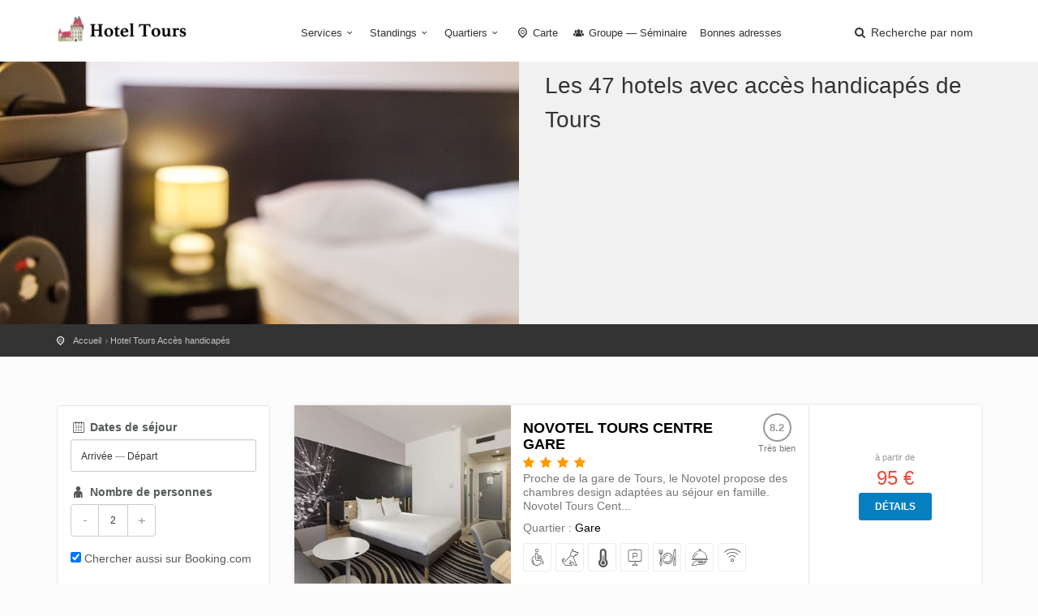

--- FILE ---
content_type: text/html; charset=utf-8
request_url: https://hoteltours.info/hotel-tours-acces-handicapes?page=3
body_size: 5963
content:
<!DOCTYPE html><html lang="fr"><head><meta charset="utf-8">
<title>Hotel Tours avec accès handicapés</title>
<meta name="description" content="Moins de la moitié des établissements de la ville de Tours sont pourvus d&#39;équipements spécifiques pour accueillir les personnes à mobilité réduite. Les hôtels proposant des chambres adaptées sont principalement des établissements de chaine et de tout standing dont les prix démarrent autour d&#39;une ...">
<meta property="og:site_name" content="hoteltours.info">
<meta property="og:title" content="Hotel Tours avec accès handicapés">
<meta property="og:description" content="Moins de la moitié des établissements de la ville de Tours sont pourvus d&#39;équipements spécifiques pour accueillir les personnes à mobilité réduite. Les hôtels proposant des chambres adaptées sont principalement des établissements de chaine et de tout standing dont les prix démarrent autour d&#39;une ...">
<meta property="og:type" content="city">
<meta property="og:url" content="https://hoteltours.info/hotel-tours-acces-handicapes?page=3">
<meta property="og:image" content="https://hoteltours.info/system/banners/000/000/021/banniere_tours-big.jpg?1557410987">
<meta name="twitter:title" content="Hotel Tours avec accès handicapés">
<meta name="twitter:description" content="Moins de la moitié des établissements de la ville de Tours sont pourvus d&#39;équipements spécifiques pour accueillir les personnes à mobilité réduite. Les hôtels proposant des chambres adaptées sont principalement des établissements de chaine et de tout standing dont les prix démarrent autour d&#39;une ...">
<meta name="twitter:card" content="summary_large_image">
<meta name="twitter:image:src" content="https://hoteltours.info/system/banners/000/000/021/banniere_tours-big.jpg?1557410987">
<meta name="language" content="fr"><meta content="width=device-width, initial-scale=1, minimum-scale=1, maximum-scale=1" name="viewport" /><meta content="IE=edge" http-equiv="X-UA-Compatible" /><meta content="always" name="referrer" /><link href="/apple-touch-icon.png" rel="apple-touch-icon" sizes="180x180" /><link href="/favicon-32x32.png" rel="icon" sizes="32x32" type="image/png" /><link href="/favicon-16x16.png" rel="icon" sizes="16x16" type="image/png" /><link href="/site.webmanifest" rel="manifest" /><link rel="stylesheet" media="all" href="/assets/application-3040fec8f1f92eb3133374358dfa2a381db23a68eebb624f303caa08000fe4ff.css" /><link rel="stylesheet" media="all" href="/packs/css/application-4469a095.css" /><link as="style" href="https://cdnjs.cloudflare.com/ajax/libs/animate.css/3.7.2/animate.min.css" rel="preload" /><link href="https://cdnjs.cloudflare.com/ajax/libs/animate.css/3.7.2/animate.min.css" rel="stylesheet" /><link href="/hotel-tours-acces-handicapes" rel="canonical" /></head><body><div class="layer"></div><!--Mobile menu overlay mask--><div class="plain" id="header"><div class="container"><div class="row"><div class="col-md-3 col-sm-3 col-xs-3"><div id="logo"><a href="/"><img alt="Hôtel à Tours" class="logo_normal" data-retina="true" src="/system/logos/000/000/021/logo_tours-normal.png?1557410987" /></a><a href="/"><img alt="Hôtel à Tours" class="logo_sticky" data-retina="true" src="/system/logo_stickies/000/000/021/logo_tours_fond_clair-normal.png?1557410987" /></a></div></div><nav class="col-md-9 col-sm-9 col-xs-9"><a class="cmn-toggle-switch cmn-toggle-switch__htx open_close" href="javascript:void(0);"><span>Menu mobile</span></a><div class="main-menu"><div id="header_menu"><img alt="Hôtel à Tours" class="logo_menu_mobile" data-retina="true" src="/system/logo_stickies/000/000/021/logo_tours_fond_clair-normal.png?1557410987" /></div><a class="open_close" href="#" id="close_in"><i class="icon_set_1_icon-77"></i></a><ul><li class="submenu"><a class="show-submenu" href="javascript:void(0);">Services<i class="icon-down-open-mini"></i></a><ul><li><a title="Hôtels avec Climatisation" href="/hotel-tours-climatisation">Hôtels avec Climatisation</a></li><li><a title="Hôtels acceptant les chiens et chats" href="/hotel-tours-chiens-et-chats">Hôtels acceptant les chiens et chats</a></li><li><a title="Hôtels avec Accès PMR" href="/hotel-tours-acces-handicapes">Hôtels avec Accès PMR</a></li><li><a title="Hôtels disposant d&#39;un Accès internet" href="/hotel-tours-wifi-internet">Hôtels disposant d&#39;un Accès internet</a></li><li><a title="Hôtels avec Parking" href="/hotel-tours-parking">Hôtels avec Parking</a></li><li><a title="Hôtels bénéficiant d&#39;une Piscine" href="/hotel-tours-piscine">Hôtels bénéficiant d&#39;une Piscine</a></li><li><a title="Hôtels avec Restaurant" href="/hotel-tours-restaurant">Hôtels avec Restaurant</a></li><li><a title="Hôtels équipés d&#39;un Room service" href="/hotel-tours-room-service">Hôtels équipés d&#39;un Room service</a></li></ul></li><li class="submenu"><a class="show-submenu" href="javascript:void(0);">Standings<i class="icon-down-open-mini"></i></a><ul><li><a title="Hotel Tours 1 étoile" href="/hotel-tours-1-etoile">Hotel Tours 1 étoile</a></li><li><a title="Hotel Tours 2 étoiles" href="/hotel-tours-2-etoiles">Hotel Tours 2 étoiles</a></li><li><a title="Hotel Tours 3 étoiles" href="/hotel-tours-3-etoiles">Hotel Tours 3 étoiles</a></li><li><a title="Hotel Tours 4 étoiles" href="/hotel-tours-4-etoiles">Hotel Tours 4 étoiles</a></li><li><a title="Hotel Tours 5 étoiles" href="/hotel-tours-5-etoiles">Hotel Tours 5 étoiles</a></li><li><a title="Hotel Tours pas cher" href="/hotel-tours-pas-cher">Hotel Tours pas cher</a></li></ul></li><li class="submenu"><a class="show-submenu" href="javascript:void(0);">Quartiers<i class="icon-down-open-mini"></i></a><ul><li><a title="Hotels Tours Nord" href="/hotel-tours-nord">Hotels Tours Nord</a></li><li><a title="Hotels Tours Sud" href="/hotel-tours-sud">Hotels Tours Sud</a></li><li><a title="Hotels en Centre-ville" href="/hotel-tours-centre">Hotels en Centre-ville</a></li><li><a title="Hotels proche Autoroute" href="/hotel-tours-autoroute">Hotels proche Autoroute</a></li><li><a title="Hotels près de la Gare" href="/hotel-tours-gare">Hotels près de la Gare</a></li></ul></li><li><a href="/carte"><i class="icon-location-outline"></i> Carte</a></li><li><a title="Hotel Tours Groupe — Séminaire" href="/hotel-tours-groupe-seminaire"><i class="icon-group"></i> Groupe — Séminaire</a></li><li><a href="/sites-utiles.htm">Bonnes adresses</a></li></ul></div><ul id="top_tools"><li><a aria-expanded="false" data-title="Recherche parmi les hôtels de Tours" href="#" id="search_by_name_button" role="button"><i class="icon-search"></i> <span class="visible-lg-inline">Recherche par nom</span></a></li></ul></nav></div></div></div><div class="container-fluid"><div class="row"><div class="col-md-6 nopadding features-intro-img"><div class="features-bg" style="background: url(&#39;/assets/citytours/default-group-header-647c3f05924fd523b149bda7c46345165b73f7d36767d42e31e2eac019c1ec4e.jpg&#39;) no-repeat center center;"><div class="features-img"></div></div></div><div class="col-md-6 nopadding"><div class="features-content"><h1 class="font-title">Les 47 hotels avec accès handicapés de Tours</h1></div></div></div></div><div id="position" xmlns:v="http://rdf.data-vocabulary.org/#"><div class="container"><ul itemscope="" itemtype="http://data-vocabulary.org/Breadcrumb"><li><a href="/" itemprop="url"><span itemprop="title">Accueil</span></a></li><li itemscope="" itemtype="http://data-vocabulary.org/Breadcrumb"><a itemprop="url" href="/hotel-tours-acces-handicapes"><span itemprop="title">Hotel Tours Accès handicapés</span></a></li></ul></div></div><div class="collapse" id="collapseMap"><div class="map" id="map"></div></div><div class="container margin_60"><div class="row"><aside class="col-md-4 col-lg-3"><div id="search-form-container"><search-form :filters-facilities="[{&quot;value&quot;:415,&quot;label&quot;:&quot;Accès handicapés&quot;,&quot;active&quot;:true},{&quot;value&quot;:416,&quot;label&quot;:&quot;Chiens et Chats&quot;,&quot;active&quot;:false},{&quot;value&quot;:413,&quot;label&quot;:&quot;Climatisation&quot;,&quot;active&quot;:false},{&quot;value&quot;:409,&quot;label&quot;:&quot;Parking&quot;,&quot;active&quot;:false},{&quot;value&quot;:410,&quot;label&quot;:&quot;Piscine&quot;,&quot;active&quot;:false},{&quot;value&quot;:411,&quot;label&quot;:&quot;Restaurant&quot;,&quot;active&quot;:false},{&quot;value&quot;:414,&quot;label&quot;:&quot;Room service&quot;,&quot;active&quot;:false},{&quot;value&quot;:412,&quot;label&quot;:&quot;Wifi / Internet&quot;,&quot;active&quot;:false}]" :filters-standing="[{&quot;value&quot;:284,&quot;label&quot;:&quot;1 étoile&quot;,&quot;active&quot;:false},{&quot;value&quot;:285,&quot;label&quot;:&quot;2 étoiles&quot;,&quot;active&quot;:false},{&quot;value&quot;:286,&quot;label&quot;:&quot;3 étoiles&quot;,&quot;active&quot;:false},{&quot;value&quot;:287,&quot;label&quot;:&quot;4 étoiles&quot;,&quot;active&quot;:false},{&quot;value&quot;:521,&quot;label&quot;:&quot;5 étoiles&quot;,&quot;active&quot;:false},{&quot;value&quot;:283,&quot;label&quot;:&quot;pas cher&quot;,&quot;active&quot;:false}]" :filters-zones="[{&quot;value&quot;:309,&quot;label&quot;:&quot;Autoroute&quot;,&quot;active&quot;:false},{&quot;value&quot;:305,&quot;label&quot;:&quot;Centre&quot;,&quot;active&quot;:false},{&quot;value&quot;:308,&quot;label&quot;:&quot;Gare&quot;,&quot;active&quot;:false},{&quot;value&quot;:306,&quot;label&quot;:&quot;Nord&quot;,&quot;active&quot;:false},{&quot;value&quot;:396,&quot;label&quot;:&quot;Sud&quot;,&quot;active&quot;:false}]" :initial-adults="2" :initial-price-range="[0, 200]" group-url-base="https://hoteldegroupes.hotelplanner.com/Group-Rate/?city=Tours&amp;locale=fr_FR"></search-form></div></aside><div class="col-md-8 col-lg-9" id="listing"><div id="hotels_static"><!--cache-key: hotels/3839-20260126055348000000--><div class="strip_all_tour_list"><div class="row row-no-gutters equal"><div class="col-xs-12 col-sm-4 photo-wrapper"><a class="hotel-photo" href="/novotel-tours-centre-gare.htm#hotel-rooms-availabilities"><img alt="Novotel Tours Centre Gare" loading="lazy" src="/system/images/000/030/310/112424308-rect443.jpg?1555321701" /></a></div><div class="col-xs-12 col-sm-5 detail-wrapper"><div class="tour_list_desc"><div class="hotel-header"><div class="hotel-name"><h3><strong><a target="_blank" href="/novotel-tours-centre-gare.htm#hotel_anchor">Novotel Tours Centre Gare</a></strong></h3><div class="rating"><i class="icon-star voted"></i><i class="icon-star voted"></i><i class="icon-star voted"></i><i class="icon-star voted"></i></div></div><div class="score"> <span class="score-note">8.2</span><span class="score-label">Très bien</span></div></div><p>Proche de la gare de Tours, le Novotel propose des chambres design adaptées au séjour en famille.
 Novotel Tours Cent...</p><div class="quartiers">Quartier : <a title="Hotel Tours Gare" href="/hotel-tours-gare">Gare</a></div><ul class="hotel-facilities"><li><a aria-label="avec Accès PMR" data-balloon-pos="up"><i class="icon_set_1_icon-13"></i></a></li><li><a aria-label="acceptant les chiens et chats" data-balloon-pos="up"><i class="icon_set_1_icon-22"></i></a></li><li><a aria-label="avec Climatisation" data-balloon-pos="up"><i class="icon-temperatire"></i></a></li><li><a aria-label="avec Parking" data-balloon-pos="up"><i class="icon_set_1_icon-27"></i></a></li><li><a aria-label="avec Restaurant" data-balloon-pos="up"><i class="icon_set_1_icon-58"></i></a></li><li><a aria-label="équipés d&#39;un Room service" data-balloon-pos="up"><i class="icon_set_1_icon-14"></i></a></li><li class="hidden-md"><a aria-label="disposant d&#39;un Accès internet" data-balloon-pos="up"><i class="icon_set_1_icon-86"></i></a></li></ul></div></div><div class="col-xs-10 col-xs-offset-1 col-sm-3 col-sm-offset-0 prices-wrapper"><div class="price-list"><div class="cell"><small>à partir de</small>95 €<p class="margin-top"><a class="btn_1" href="/novotel-tours-centre-gare.htm#hotel-rooms-availabilities">Détails</a></p></div></div></div></div></div><!--cache-key: hotels/3910-20260131060240000000--><div class="strip_all_tour_list"><div class="row row-no-gutters equal"><div class="col-xs-12 col-sm-4 photo-wrapper"><a class="hotel-photo" href="/oceania-l-univers.htm#hotel-rooms-availabilities"><img alt="Océania l&#39;Univers" loading="lazy" src="/system/images/000/030/301/17330461-rect443.jpg?1555320137" /></a></div><div class="col-xs-12 col-sm-5 detail-wrapper"><div class="tour_list_desc"><div class="hotel-header"><div class="hotel-name"><h3><strong><a target="_blank" href="/oceania-l-univers.htm#hotel_anchor">Océania l&#39;Univers</a></strong></h3><div class="rating"><i class="icon-star voted"></i><i class="icon-star voted"></i><i class="icon-star voted"></i><i class="icon-star voted"></i></div></div><div class="score"> <span class="score-note">8.2</span><span class="score-label">Très bien</span></div></div><p>Cet hôtel 4 étoiles de caractère nouvellement rénové  vous accueille en centre-ville de Tours.
 Océania l&#39;Univers est...</p><div class="quartiers">Quartier : <a title="Hotel Tours Centre" href="/hotel-tours-centre">Centre</a></div><ul class="hotel-facilities"><li><a aria-label="avec Accès PMR" data-balloon-pos="up"><i class="icon_set_1_icon-13"></i></a></li><li><a aria-label="acceptant les chiens et chats" data-balloon-pos="up"><i class="icon_set_1_icon-22"></i></a></li><li><a aria-label="avec Climatisation" data-balloon-pos="up"><i class="icon-temperatire"></i></a></li><li><a aria-label="avec Parking" data-balloon-pos="up"><i class="icon_set_1_icon-27"></i></a></li><li><a aria-label="bénéficiant d&#39;une Piscine" data-balloon-pos="up"><i class="icon_set_2_icon-110"></i></a></li><li><a aria-label="avec Restaurant" data-balloon-pos="up"><i class="icon_set_1_icon-58"></i></a></li><li class="hidden-md"><a aria-label="équipés d&#39;un Room service" data-balloon-pos="up"><i class="icon_set_1_icon-14"></i></a></li><li class="hidden-md"><a aria-label="disposant d&#39;un Accès internet" data-balloon-pos="up"><i class="icon_set_1_icon-86"></i></a></li></ul></div></div><div class="col-xs-10 col-xs-offset-1 col-sm-3 col-sm-offset-0 prices-wrapper"><div class="price-list"><div class="cell"><small>à partir de</small>105 €<p class="margin-top"><a class="btn_1" href="/oceania-l-univers.htm#hotel-rooms-availabilities">Détails</a></p></div></div></div></div></div><!--cache-key: hotels/970325-20260129063614000000--><div class="strip_all_tour_list"><div class="row row-no-gutters equal"><div class="col-xs-12 col-sm-4 photo-wrapper"><a class="hotel-photo" href="/sure-hotel-by-best-western-tours-sud.htm#hotel-rooms-availabilities"><img alt="Sure Hotel by Best Western Tours Sud" loading="lazy" src="/system/images/000/022/461/0005_SURE_HOTEL_TOURSSIDE_2025-9960_maSelection_WEB-rect443.jpg?1764169080" /></a></div><div class="col-xs-12 col-sm-5 detail-wrapper"><div class="tour_list_desc"><div class="hotel-header"><div class="hotel-name"><h3><strong><a target="_blank" href="/sure-hotel-by-best-western-tours-sud.htm#hotel_anchor">Sure Hotel by Best Western Tours Sud</a></strong></h3><div class="rating"><i class="icon-star voted"></i><i class="icon-star voted"></i><i class="icon-star voted"></i></div></div><div class="score"> <span class="score-note">8.8</span><span class="score-label">Très bien</span></div></div><p>Sur la commune de Chambray-lès-Tours, cet hôtel 3 étoiles propose des chambres pour 2 à 4 personnes, un parking et un...</p><div class="quartiers">Quartier : <a title="Hotel Tours Autoroute" href="/hotel-tours-autoroute">Autoroute</a>, <a title="Hotel Tours Sud" href="/hotel-tours-sud">Sud</a></div><ul class="hotel-facilities"><li><a aria-label="avec Accès PMR" data-balloon-pos="up"><i class="icon_set_1_icon-13"></i></a></li><li><a aria-label="acceptant les chiens et chats" data-balloon-pos="up"><i class="icon_set_1_icon-22"></i></a></li><li><a aria-label="avec Parking" data-balloon-pos="up"><i class="icon_set_1_icon-27"></i></a></li><li><a aria-label="avec Restaurant" data-balloon-pos="up"><i class="icon_set_1_icon-58"></i></a></li><li><a aria-label="disposant d&#39;un Accès internet" data-balloon-pos="up"><i class="icon_set_1_icon-86"></i></a></li></ul></div></div><div class="col-xs-10 col-xs-offset-1 col-sm-3 col-sm-offset-0 prices-wrapper"><div class="price-list"><div class="cell"><small>à partir de</small>62 €<p class="margin-top"><a class="btn_1" href="/sure-hotel-by-best-western-tours-sud.htm#hotel-rooms-availabilities">Détails</a></p></div></div></div></div></div><!--cache-key: hotels/1680-20260130054636000000--><div class="strip_all_tour_list"><div class="row row-no-gutters equal"><div class="col-xs-12 col-sm-4 photo-wrapper"><a class="hotel-photo" href="/the-originals-city-hotel-la-terrasse-tours-nord-inter-hotel.htm#hotel-rooms-availabilities"><img alt="The Originals City, Hôtel La Terrasse, Tours Nord (Inter-Hotel)" loading="lazy" src="/system/images/000/030/345/176587966-rect443.jpg?1555409283" /></a></div><div class="col-xs-12 col-sm-5 detail-wrapper"><div class="tour_list_desc"><div class="hotel-header"><div class="hotel-name"><h3><strong><a target="_blank" href="/the-originals-city-hotel-la-terrasse-tours-nord-inter-hotel.htm#hotel_anchor">The Originals City, Hôtel La Terrasse, Tours Nord (Inter-Hotel)</a></strong></h3><div class="rating"><i class="icon-star voted"></i><i class="icon-star voted"></i><i class="icon-star voted"></i></div></div><div class="score"> <span class="score-note">8.0</span><span class="score-label">Très bien</span></div></div><p>Bon rapport qualité/prix pour La Terrasse, hôtel 3 étoiles implanté dans la zone d&#39;affaires de Tours Nord.
 The Origi...</p><div class="quartiers">Quartier : <a title="Hotel Tours Nord" href="/hotel-tours-nord">Nord</a></div><ul class="hotel-facilities"><li><a aria-label="avec Accès PMR" data-balloon-pos="up"><i class="icon_set_1_icon-13"></i></a></li><li><a aria-label="acceptant les chiens et chats" data-balloon-pos="up"><i class="icon_set_1_icon-22"></i></a></li><li><a aria-label="avec Climatisation" data-balloon-pos="up"><i class="icon-temperatire"></i></a></li><li><a aria-label="avec Parking" data-balloon-pos="up"><i class="icon_set_1_icon-27"></i></a></li><li><a aria-label="avec Restaurant" data-balloon-pos="up"><i class="icon_set_1_icon-58"></i></a></li><li><a aria-label="équipés d&#39;un Room service" data-balloon-pos="up"><i class="icon_set_1_icon-14"></i></a></li><li class="hidden-md"><a aria-label="disposant d&#39;un Accès internet" data-balloon-pos="up"><i class="icon_set_1_icon-86"></i></a></li></ul></div></div><div class="col-xs-10 col-xs-offset-1 col-sm-3 col-sm-offset-0 prices-wrapper"><div class="price-list"><div class="cell"><small>à partir de</small>57 €<p class="margin-top"><a class="btn_1" href="/the-originals-city-hotel-la-terrasse-tours-nord-inter-hotel.htm#hotel-rooms-availabilities">Détails</a></p></div></div></div></div></div><!--cache-key: hotels/377914-20260130062731000000--><div class="strip_all_tour_list"><div class="row row-no-gutters equal"><div class="col-xs-12 col-sm-4 photo-wrapper"><a class="hotel-photo" href="/appart-city-confort-tours.htm#hotel-rooms-availabilities"><img alt="Appart’City Confort Tours" loading="lazy" src="/system/images/000/030/125/25566733-rect443.jpg?1554442405" /></a></div><div class="col-xs-12 col-sm-5 detail-wrapper"><div class="tour_list_desc"><div class="hotel-header"><div class="hotel-name"><h3><strong><a target="_blank" href="/appart-city-confort-tours.htm#hotel_anchor">Appart’City Confort Tours</a></strong></h3><div class="rating"><i class="icon-star voted"></i><i class="icon-star voted"></i><i class="icon-star voted"></i></div></div><div class="score"> <span class="score-note">7.7</span><span class="score-label">Bien</span></div></div><p>Située au nord de Tours et proche d&#39;un centre commercial, cette résidence propose plusieurs appartements à la décorat...</p><div class="quartiers">Quartier : </div><ul class="hotel-facilities"><li><a aria-label="avec Accès PMR" data-balloon-pos="up"><i class="icon_set_1_icon-13"></i></a></li><li><a aria-label="acceptant les chiens et chats" data-balloon-pos="up"><i class="icon_set_1_icon-22"></i></a></li><li><a aria-label="avec Parking" data-balloon-pos="up"><i class="icon_set_1_icon-27"></i></a></li><li><a aria-label="disposant d&#39;un Accès internet" data-balloon-pos="up"><i class="icon_set_1_icon-86"></i></a></li></ul></div></div><div class="col-xs-10 col-xs-offset-1 col-sm-3 col-sm-offset-0 prices-wrapper"><div class="price-list"><div class="cell"><small>à partir de</small>47 €<p class="margin-top"><a class="btn_1" href="/appart-city-confort-tours.htm#hotel-rooms-availabilities">Détails</a></p></div></div></div></div></div><!--cache-key: hotels/536233-20260130062900000000--><div class="strip_all_tour_list"><div class="row row-no-gutters equal"><div class="col-xs-12 col-sm-4 photo-wrapper"><a class="hotel-photo" href="/city-residence-tours.htm#hotel-rooms-availabilities"><img alt="City Résidence Tours" loading="lazy" src="/system/images/000/037/488/492455147-rect443.jpg?1710844918" /></a></div><div class="col-xs-12 col-sm-5 detail-wrapper"><div class="tour_list_desc"><div class="hotel-header"><div class="hotel-name"><h3><strong><a target="_blank" href="/city-residence-tours.htm#hotel_anchor">City Résidence Tours</a></strong></h3><div class="rating"><i class="icon-star voted"></i><i class="icon-star voted"></i><i class="icon-star voted"></i></div></div><div class="score"> <span class="score-note">8.2</span><span class="score-label">Très bien</span></div></div><p>Moderne et abordable, cette résidence trois étoiles est situé dans le centre d&#39;affaires de Tours.
 City Résidence Tou...</p><div class="quartiers">Quartier : <a title="Hotel Tours Gare" href="/hotel-tours-gare">Gare</a></div><ul class="hotel-facilities"><li><a aria-label="avec Accès PMR" data-balloon-pos="up"><i class="icon_set_1_icon-13"></i></a></li><li><a aria-label="acceptant les chiens et chats" data-balloon-pos="up"><i class="icon_set_1_icon-22"></i></a></li><li><a aria-label="avec Climatisation" data-balloon-pos="up"><i class="icon-temperatire"></i></a></li><li><a aria-label="avec Parking" data-balloon-pos="up"><i class="icon_set_1_icon-27"></i></a></li><li><a aria-label="disposant d&#39;un Accès internet" data-balloon-pos="up"><i class="icon_set_1_icon-86"></i></a></li></ul></div></div><div class="col-xs-10 col-xs-offset-1 col-sm-3 col-sm-offset-0 prices-wrapper"><div class="price-list"><div class="cell"><small>à partir de</small>65 €<p class="margin-top"><a class="btn_1" href="/city-residence-tours.htm#hotel-rooms-availabilities">Détails</a></p></div></div></div></div></div><!--cache-key: hotels/4676-20260130055455000000--><div class="strip_all_tour_list"><div class="row row-no-gutters equal"><div class="col-xs-12 col-sm-4 photo-wrapper"><a class="hotel-photo" href="/sejours-et-affaires-tours-leonard-de-vinci.htm#hotel-rooms-availabilities"><img alt="Séjours et Affaires Tours Léonard De Vinci" loading="lazy" src="/system/images/000/030/285/82456595-rect443.jpg?1555068383" /></a></div><div class="col-xs-12 col-sm-5 detail-wrapper"><div class="tour_list_desc"><div class="hotel-header"><div class="hotel-name"><h3><strong><a target="_blank" href="/sejours-et-affaires-tours-leonard-de-vinci.htm#hotel_anchor">Séjours et Affaires Tours Léonard De Vinci</a></strong></h3><div class="rating"></div></div><div class="score"> <span class="score-note">7.3</span><span class="score-label">Bien</span></div></div><p>Petite résidence à proximité du centre des congrès de Tours, cette adresse vous séduira par la qualité et la modicité...</p><div class="quartiers">Quartier : <a title="Hotel Tours Gare" href="/hotel-tours-gare">Gare</a></div><ul class="hotel-facilities"><li><a aria-label="avec Accès PMR" data-balloon-pos="up"><i class="icon_set_1_icon-13"></i></a></li><li><a aria-label="acceptant les chiens et chats" data-balloon-pos="up"><i class="icon_set_1_icon-22"></i></a></li><li><a aria-label="avec Parking" data-balloon-pos="up"><i class="icon_set_1_icon-27"></i></a></li><li><a aria-label="équipés d&#39;un Room service" data-balloon-pos="up"><i class="icon_set_1_icon-14"></i></a></li><li><a aria-label="disposant d&#39;un Accès internet" data-balloon-pos="up"><i class="icon_set_1_icon-86"></i></a></li></ul></div></div><div class="col-xs-10 col-xs-offset-1 col-sm-3 col-sm-offset-0 prices-wrapper"><div class="price-list"><div class="cell"><small>à partir de</small>51 €<p class="margin-top"><a class="btn_1" href="/sejours-et-affaires-tours-leonard-de-vinci.htm#hotel-rooms-availabilities">Détails</a></p></div></div></div></div></div>  <div class="text-center">
    <ul class="pagination">
      
      
<li><a rel="prev" href="/hotel-tours-acces-handicapes?page=2#listing">Page précédente</a></li>

      
            <li class="">
  <a href="/hotel-tours-acces-handicapes#listing">1</a>
</li>

            <li class="">
  <a rel="prev" href="/hotel-tours-acces-handicapes?page=2#listing">2</a>
</li>

            <li class="active">
  <a href="/hotel-tours-acces-handicapes?page=3#listing">3</a>
</li>

      
      
    </ul>
  </div>
</div><div id="search-results"><search-results></search-results></div></div></div></div><footer class="footer"><div class="container"><div class="row"><div class="col-sm-3"><h3>A propos</h3><ul><li><a href="/qui-sommes-nous.html">Qui sommes-nous ?</a></li><li><a href="/mentions-legales.html">Mentions légales</a></li><li><a href="/hotels/new">Hôtelier : inscrivez votre hôtel</a></li><li><a href="/sites-utiles.htm">Nos bonnes adresses</a></li></ul><h3>Besoin d'aide ?</h3><a href="/contact" id="email_footer">Contactez-nous</a></div><div class="col-sm-3"><h3>Découvrez Tours</h3><ul><li><a title="Hotels Tours Nord" href="/hotel-tours-nord">Hotels Tours Nord</a></li><li><a title="Hotels Tours Sud" href="/hotel-tours-sud">Hotels Tours Sud</a></li><li><a title="Hotels en Centre-ville" href="/hotel-tours-centre">Hotels en Centre-ville</a></li><li><a title="Hotels proche Autoroute" href="/hotel-tours-autoroute">Hotels proche Autoroute</a></li><li><a title="Hotels près de la Gare" href="/hotel-tours-gare">Hotels près de la Gare</a></li></ul><a href="/carte" id="map_footer">Plan de Tours</a></div><div class="col-sm-3"><h3>Standings</h3><ul><li><a title="Hotel Tours 1 étoile" href="/hotel-tours-1-etoile">Hotel Tours 1 étoile</a></li><li><a title="Hotel Tours 2 étoiles" href="/hotel-tours-2-etoiles">Hotel Tours 2 étoiles</a></li><li><a title="Hotel Tours 3 étoiles" href="/hotel-tours-3-etoiles">Hotel Tours 3 étoiles</a></li><li><a title="Hotel Tours 4 étoiles" href="/hotel-tours-4-etoiles">Hotel Tours 4 étoiles</a></li><li><a title="Hotel Tours 5 étoiles" href="/hotel-tours-5-etoiles">Hotel Tours 5 étoiles</a></li><li><a title="Hotel Tours pas cher" href="/hotel-tours-pas-cher">Hotel Tours pas cher</a></li></ul></div><div class="col-sm-3"><h3>Services</h3><ul><li><a title="Hôtels avec Climatisation" href="/hotel-tours-climatisation">Hôtels avec Climatisation</a></li><li><a title="Hôtels acceptant les chiens et chats" href="/hotel-tours-chiens-et-chats">Hôtels acceptant les chiens et chats</a></li><li><a title="Hôtels avec Accès PMR" href="/hotel-tours-acces-handicapes">Hôtels avec Accès PMR</a></li><li><a title="Hôtels disposant d&#39;un Accès internet" href="/hotel-tours-wifi-internet">Hôtels disposant d&#39;un Accès internet</a></li><li><a title="Hôtels avec Parking" href="/hotel-tours-parking">Hôtels avec Parking</a></li><li><a title="Hôtels bénéficiant d&#39;une Piscine" href="/hotel-tours-piscine">Hôtels bénéficiant d&#39;une Piscine</a></li><li><a title="Hôtels avec Restaurant" href="/hotel-tours-restaurant">Hôtels avec Restaurant</a></li><li><a title="Hôtels équipés d&#39;un Room service" href="/hotel-tours-room-service">Hôtels équipés d&#39;un Room service</a></li></ul></div></div><div class="row"><div class="col-md-12"><div id="social_footer"><ul></ul><p>&copy; hoteltours.info 2026</p></div></div></div></div></footer><div id="toTop"></div><!--Back to top button--><div id="modal"><modal-root></modal-root></div><script>
//<![CDATA[
window.gon={};gon.env="production";gon.sentry_dsn="3ff2dd8186d0498ca5429954e1895ed4";gon.booking_aid=361098;gon.iata="TUF";gon.dst_fallback="Tours, France";
//]]>
</script><script src="/packs/js/application-3da8f8b8325b7e122fa8.js"></script><script src="https://cf.bstatic.com/static/affiliate_base/js/search_extension.js"></script><script async src="https://www.googletagmanager.com/gtag/js?id=G-BB8C2X16S1"></script>
<script>
  window.dataLayer = window.dataLayer || [];
  function gtag(){dataLayer.push(arguments);}
  gtag('js', new Date());
  gtag('config', 'G-BB8C2X16S1');
</script>
</body></html>